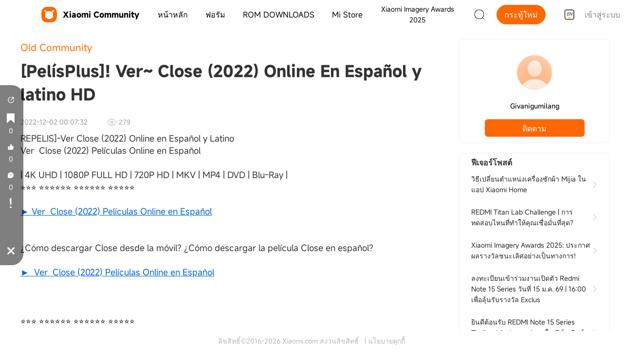

--- FILE ---
content_type: application/javascript
request_url: https://alsgp0.fds.api.xiaomi.com/micom-independent-static/community_static/js/cookie-clear.js
body_size: 20438
content:
!function (e, t) {
  "object" == typeof exports && "object" == typeof module ? module.exports = t() : "function" == typeof define && define.amd ? define([], t) : "object" == typeof exports ? exports.cookiePolicy = t() : e.cookiePolicy = t()
}(self, (() => (() => {
  "use strict";
  console.log(777);
  var e = {
    493: function (e, t, o) {
      var i = this && this.__read || function (e, t) {
        var o = "function" == typeof Symbol && e[Symbol.iterator];
        if (!o)
          return e;
        var i, n, r = o.call(e), a = [];
        try {
          for (; (void 0 === t || t-- > 0) && !(i = r.next()).done;)
            a.push(i.value)
        } catch (e) {
          n = {
            error: e
          }
        } finally {
          try {
            i && !i.done && (o = r.return) && o.call(r)
          } finally {
            if (n)
              throw n.error
          }
        }
        return a
      }
        ;
      Object.defineProperty(t, "__esModule", {
        value: !0
      }),
        t.scmCookieLevelConfig = t.scmCookiePolicyConfig = t.scmCookieDomain = t.scmOneTrackConfig = t.scmStatDomainId = void 0;
      var n = o(254)
        , r = {
          in: [108, 121, 124, 124],
          id: [109, 126, 128, 128],
          de: [710, 711, 592, 592],
          nl: [579, 580, 591, 591],
          es: [138, 139, 605, 605],
          fr: [571, 572, 573, 573],
          it: [524, 525, 589, 589],
          uk: [577, 578, 590, 590],
          ru: [132, 575, 587, 587],
          hk: [103, 129, 604, 604],
          tw: [104, 120, 127, 127],
          default: [0, 0, 0, 0]
        }
        , a = {
          default: {
            APP_ID: "2882303761517399893",
            PRO_ID: "16"
          }
        };
      t.scmStatDomainId = function (e) {
        var t = i(r[e] || r.default, 4);
        return {
          pc: t[0],
          m: t[1],
          app: t[2],
          ios: t[3]
        }
      }
        ,
        t.scmOneTrackConfig = function (e) {
          return a[e] || a.default
        }
        ,
        t.scmCookiePolicyConfig = function (e) {
          return (0,
            n.scmStatConfig)(e).cookiePolicyLevel
        }
        ,
        t.scmCookieLevelConfig = function (e) {
          return (0,
            n.scmStatConfig)(e).cookieDefaultOnCat
        }
        ,
        t.scmCookieDomain = function (e) {
          return (0,
            n.scmStatConfig)(e).cookieDomain
        }
    },
    692: (e, t) => {
      Object.defineProperty(t, "__esModule", {
        value: !0
      }),
        t.getGoSiteUrl = t.getLocalString = t.isSessionStorageSupport = t.isLocalStorageSupport = t.getMatchCookie = t.getDeleteCookiesType = t.judgePreInCur = void 0;
      var o = function (e) {
        if (!e.trim())
          return e;
        var t = e.match(/[0-9]+/g) || [];
        return (null == t ? void 0 : t.join(",")) || ""
      };
      t.judgePreInCur = function (e, t) {
        return e = o(e),
          (t = o(t)).includes(e)
      }
        ,
        t.getDeleteCookiesType = function (e, t) {
          e = o(e),
            t = o(t);
          var i = e.split(",")
            , n = t.split(",");
          return i.filter((function (e) {
            return !n.includes(e)
          }
          ))
        }
        ,
        t.getMatchCookie = function (e) {
          var t = document.cookie;
          if (t)
            return t.split(";").map((function (t) {
              return !!t.split("=")[0].trim().includes(e) && t.split("=")[0].trim()
            }
            )).filter((function (e) {
              return !!e
            }
            ))
        }
        ,
        t.isLocalStorageSupport = function () {
          var e = "temp";
          try {
            return localStorage.setItem(e, e),
              localStorage.removeItem(e),
              !0
          } catch (e) {
            return !1
          }
        }
        ,
        t.isSessionStorageSupport = function () {
          var e = "temp";
          try {
            return sessionStorage.setItem(e, e),
              sessionStorage.removeItem(e),
              !0
          } catch (e) {
            return !1
          }
        }
        ,
        t.getLocalString = function () {
          var e = !!document && document.querySelector("html");
          return !!e && e.getAttribute("data-ot-local") || (window.location.pathname || "/").split("/")[1] || ""
        }
        ,
        t.getGoSiteUrl = function (e) {
          var t = window.location.host
            , o = t.includes("test") || t.includes("dev") ? {
              default: "//go-buy.test.mi.com/".concat(e)
            } : {
              cz: "//ams-go.buy.mi.com/".concat(e),
              fr: "//ams-go.buy.mi.com/".concat(e),
              es: "//ams-go.buy.mi.com/".concat(e),
              de: "//ams-go.buy.mi.com/".concat(e),
              ro: "//ams-go.buy.mi.com/".concat(e),
              nl: "//ams-go.buy.mi.com/".concat(e),
              uk: "//ams-go.buy.mi.com/".concat(e),
              it: "//ams-go.buy.mi.com/".concat(e),
              pl: "//ams-go.buy.mi.com/".concat(e),
              "be-fr": "//ams-go.buy.mi.com/".concat(e),
              "be-nl": "//ams-go.buy.mi.com/".concat(e),
              in: "//in-go.buy.mi.com/".concat(e),
              ru: "//ru-go.buy.mi.com/".concat(e),
              id: "//go.buy.mi.co.id/".concat(e),
              se: "//ams-go.buy.mi.com/".concat(e),
              default: "//go.buy.mi.com/".concat(e)
            };
          return o[e] || o.default
        }
    }
    ,
    430: (e, t) => {
      Object.defineProperty(t, "__esModule", {
        value: !0
      }),
        t.cookies = void 0,
        t.cookies = function (e, t, o) {
          if (arguments.length > 1 && "[object Object]" !== String(t)) {
            if (o = Object.assign({}, o),
              null == t && (o.expires = -1),
              "number" == typeof o.expires) {
              var i = o.expires
                , n = o.expires = new Date;
              n.setDate(n.getDate() + i)
            }
            return t = String(t),
              document.cookie = [encodeURIComponent(e), "=", o.raw ? t : encodeURIComponent(t), o.expires ? "; expires=" + o.expires.toUTCString() : "", o.path ? "; path=" + o.path : "", o.domain ? "; domain=" + o.domain : "", o.secure ? "; secure" : ""].join("")
          }
          var r, a = (o = t || {}).raw ? function (e) {
            return e
          }
            : decodeURIComponent;
          return (r = new RegExp("(?:^|; )" + encodeURIComponent(e) + "=([^;]*)").exec(document.cookie)) ? a(o.raw ? r[1] : r[1].replace(/\+/g, "%20")) : null
        }
    }
    ,
    31: (e, t, o) => {
      Object.defineProperty(t, "__esModule", {
        value: !0
      }),
        t.deleteCookies = void 0;
      var i = o(430)
        , n = o(692);

      function deleteCookiesWithAllDomains(cookieName) {
        const domains = [
          '.mi.com',
          '.new.c.mi.com',
          '.c.mi.com',
          '.c-new.test.mi.com'
        ];

        const paths = [
          '/',
          `/${(0, n.getLocalString)()}`,
        ];

        domains.forEach(domain => {
          paths.forEach(path => {
            document.cookie = `${encodeURIComponent(cookieName)}=; expires=Thu, 01 Jan 1970 00:00:00 GMT; path=${path}; domain=${domain}`;
          });
        });
      }

      t.deleteCookies = function (e) {
        var t = (0, n.getLocalString)();
        var o = e.trim();

        if (e.includes("xxx")) {
          ((0, n.getMatchCookie)(e.replace("xxx", "")) || []).forEach((function (e) {
            deleteCookiesWithAllDomains(e);
          }));
        } else {
          deleteCookiesWithAllDomains(o);
        }
      }
    }
    ,
    117: (e, t, o) => {
      Object.defineProperty(t, "__esModule", {
        value: !0
      }),
        t.deleteSessionStorage = t.deleteLocalStorage = void 0;
      var i = o(692);
      t.deleteLocalStorage = function (e) {
        var t = (0,
          i.getLocalString)()
          , o = e.split("__");
        if ((0,
          i.isLocalStorageSupport)())
          try {
            if (2 === o.length && o[0] === t) {
              var n = JSON.parse(localStorage.getItem(t) || "{}");
              delete n[o[1]],
                Object.keys(n).length ? localStorage.setItem(t, JSON.stringify(n)) : localStorage.removeItem(t)
            } else
              localStorage.removeItem(e)
          } catch (e) {
            console.debug(e)
          }
      }
        ,
        t.deleteSessionStorage = function (e) {
          var t = (0,
            i.getLocalString)()
            , o = e.split("__");
          if ((0,
            i.isSessionStorageSupport)())
            try {
              if (2 === o.length && o[0] === t) {
                var n = JSON.parse(sessionStorage.getItem(t) || "{}");
                if (delete n[o[1]],
                  Object.keys(n).length)
                  try {
                    sessionStorage.setItem(t, JSON.stringify(n))
                  } catch (e) {
                    console.debug(e)
                  }
                else
                  sessionStorage.removeItem(t)
              } else
                sessionStorage.removeItem(e)
            } catch (e) {
              console.debug(e)
            }
        }
    }
    ,
    338: (e, t) => {
      Object.defineProperty(t, "__esModule", {
        value: !0
      }),
        t.getDataFromService = void 0,
        t.getDataFromService = function (e) {
          var t = e.url
            , o = e.type
            , i = e.success
            , n = window;
          n.getAjax = function () {
            var e = function () {
              var e = null;
              try {
                e = new XMLHttpRequest
              } catch (t) {
                try {
                  e = new ActiveXObject("Msxml2.XMLHTTP")
                } catch (t) {
                  e = new ActiveXObject("Microsoft.XMLHTTP")
                }
              }
              return e
            }();
            e.onreadystatechange = function () {
              if (4 === e.readyState && 200 === e.status) {
                var t = JSON.parse(e.responseText)
                  , o = {
                    errNo: (null == t ? void 0 : t.error) || 0,
                    data: (null == t ? void 0 : t.data) || {}
                  };
                return i && i(o)
              }
            }
              ,
              e.open(o, t, !0),
              e.withCredentials = !0,
              e.setRequestHeader("Content-type", "application/x-www-form-urlencoded"),
              e.send("")
          }
            ,
            n.getAjax()
        }
    }
    ,
    509: function (e, t, o) {
      var i = this && this.__read || function (e, t) {
        var o = "function" == typeof Symbol && e[Symbol.iterator];
        if (!o)
          return e;
        var i, n, r = o.call(e), a = [];
        try {
          for (; (void 0 === t || t-- > 0) && !(i = r.next()).done;)
            a.push(i.value)
        } catch (e) {
          n = {
            error: e
          }
        } finally {
          try {
            i && !i.done && (o = r.return) && o.call(r)
          } finally {
            if (n)
              throw n.error
          }
        }
        return a
      }
        , n = this && this.__spreadArray || function (e, t, o) {
          if (o || 2 === arguments.length)
            for (var i, n = 0, r = t.length; n < r; n++)
              !i && n in t || (i || (i = Array.prototype.slice.call(t, 0, n)),
                i[n] = t[n]);
          return e.concat(i || Array.prototype.slice.call(t))
        }
        ;
      Object.defineProperty(t, "__esModule", {
        value: !0
      }),
        t.dealCookiesAndStorage = void 0;
      var r = o(493)
        , a = o(692)
        , c = o(430)
        , u = o(338)
        , l = o(31)
        , s = o(117)
        , d = o(3)
        , m = function (e, t) {
          var o = ["required", "functional", "advertising", "analytical"]
            , r = (0,
              a.getLocalString)()
            , c = [];
          e.forEach((function (e) {
            var r, a;
            (null === (r = t[o[e]]) || void 0 === r ? void 0 : r.keys.length) && c.push.apply(c, n([], i(null === (a = t[o[e]]) || void 0 === a ? void 0 : a.keys), !1))
          }
          )),
            console.log(c);
          c.forEach((function (e) {
            var t = e.name.replace("local", r);
            switch (e.type) {
              case 0:
                (0,
                  l.deleteCookies)(t);
                break;
              case 1:
                (0,
                  s.deleteLocalStorage)(t);
                break;
              case 2:
                (0,
                  s.deleteSessionStorage)(t)
            }
          }
          ))
        };
      t.dealCookiesAndStorage = function () {
        var e = "1" === (0,
          c.cookies)("ISAPP") || "1" === (0,
            c.cookies)("ISIOS")
          , t = (0,
            a.getLocalString)()
          , o = (0,
            c.cookies)("policy_notice_pre") || "0,1,2,3:"
          , i = (0,
            c.cookies)("notice_gdpr_prefs") || (0,
              r.scmCookieLevelConfig)(t)
          , n = (0,
            a.getDeleteCookiesType)(o, i)
          , l = (0,
            a.getDeleteCookiesType)("0,1,2,3:", i);
        (0,
          c.cookies)("notice_gdpr_prefs_copy", i, {
            path: "/" + t,
            domain: ".mi.com",
            expires: 395
          }),
          (0,
            a.judgePreInCur)(o, i) && (0,
              c.cookies)("policy_notice_pre", i, {
                path: "/" + t,
                domain: ".mi.com",
                expires: 395
              }),
          (0,
            d.setXmuuid)(),
          (0,
            d.listenXmuuidChange)(),
          (0,
            u.getDataFromService)({
              url: "".concat((0,
                a.getGoSiteUrl)(t), "/base/cookie-config?location=").concat(encodeURIComponent(window.location.href)),
              type: "GET",
              success: function (t) {
                var o;
                e || t.errNo || (n.length && m(n, t.data),
                  (null === (o = null == t ? void 0 : t.data) || void 0 === o ? void 0 : o.auto_clear) && l.length && m(l, t.data))
              }
            }),
          (0,
            c.cookies)("policy_notice_pre", i, {
              path: "/" + t,
              domain: ".mi.com",
              expires: 395
            })
      }
        ;
      var g = window;
      function f() {
        g.requestIdleCallback ? g.requestIdleCallback((function (e) {
          e.timeRemaining() > 0 && (0,
            t.dealCookiesAndStorage)()
        }
        )) : (0,
          t.dealCookiesAndStorage)()
      }
      g.addEventListener ? g.addEventListener("load", f) : g.attachEvent && g.attachEvent("onload", f)
    },
    3: (e, t, o) => {
      Object.defineProperty(t, "__esModule", {
        value: !0
      }),
        t.listenXmuuidChange = t.setXmuuid = void 0;
      var i = o(430)
        , n = o(692);
      function r() {
        return (0,
          i.cookies)("xmuuid")
      }
      function a() {
        var e;
        try {
          return null === (e = localStorage.getItem("xmuuid")) || void 0 === e ? void 0 : e.split("_")[0]
        } catch (e) {
          return ""
        }
      }
      function c(e) {
        const domains = [
          '.mi.com',
          '.new.c.mi.com',
          '.c.mi.com',
          '.c-new.test.mi.com'
        ];

        domains.forEach(domain => {
          document.cookie = `xmuuid=${e}; expires=${new Date(Date.now() + 90 * 24 * 60 * 60 * 1000).toUTCString()}; path=/; domain=${domain}`;
        });
      }
      function u(e, t) {
        try {
          localStorage.setItem("xmuuid", "".concat(e, "_").concat(t))
        } catch (e) {
          console.debug(e)
        }
      }
      t.setXmuuid = function () {
        var e, t = r(), o = a(), i = (0,
          n.getLocalString)().toUpperCase(), l = function () {
            var e = "";
            try {
              e = localStorage.getItem("xmuuid") || ""
            } catch (e) {
              console.debug(e)
            }
            if (!e)
              return "";
            var t = e.split("_");
            return 2 === t.length ? t[1] : ""
          }();
        if (t) {
          if (!o)
            return u(t, i);
          if (l !== i)
            return u(t, i);
          if (t !== o)
            return c(o)
        } else {
          if (o && l === i)
            return c(o);
          var s = ("XMGUEST",
            e = "".concat(1e7, "-").concat(1e3, "-").concat(4e3, "-").concat(8e3, "-").concat(1e11).replace(/[018]/g, (function (e) {
              return ((t = parseInt(e)) ^ crypto.getRandomValues(new Uint8Array(1))[0] & 15 >> t / 4).toString(16);
              var t
            }
            )),
            "".concat("XMGUEST", "-").concat(e).toUpperCase());
          u(s, i),
            c(s)
        }
      }
        ,
        t.listenXmuuidChange = function () {
          var e = 0
            , t = a()
            , o = window.setInterval((function () {
              r() !== t && c(t),
                ++e > 33 && window.clearInterval(o)
            }
            ), 300)
        }
    }
    ,
    254: function (e, t) {
      var o = this && this.__read || function (e, t) {
        var o = "function" == typeof Symbol && e[Symbol.iterator];
        if (!o)
          return e;
        var i, n, r = o.call(e), a = [];
        try {
          for (; (void 0 === t || t-- > 0) && !(i = r.next()).done;)
            a.push(i.value)
        } catch (e) {
          n = {
            error: e
          }
        } finally {
          try {
            i && !i.done && (o = r.return) && o.call(r)
          } finally {
            if (n)
              throw n.error
          }
        }
        return a
      }
        ;
      Object.defineProperty(t, "__esModule", {
        value: !0
      }),
        t.scmStatConfig = void 0;
      var i = {
        in: [108, 124, 124],
        id: [109, 128, 128],
        de: [710, 592, 592],
        nl: [579, 591, 591],
        es: [138, 605, 605],
        fr: [571, 573, 573],
        it: [524, 589, 589],
        uk: [577, 590, 590],
        ru: [132, 587, 587],
        hk: [103, 604, 604],
        tw: [104, 127, 127],
        default: [0, 0, 0]
      }
        , n = {
          default: {
            APP_ID: "2882303761517399893",
            PRO_ID: "16"
          }
        }
        , r = {
          cz: "high",
          ar: "high",
          es: "high",
          fr: "high",
          it: "high",
          uk: "high",
          de: "high",
          pe: "high",
          pl: "high",
          se: "high",
          global: "high",
          tr: "high",
          nl: "high",
          gr: "high",
          mx: "middle",
          at: "high",
          hu: "high",
          kz: "high",
          "kz-ru": "high",
          "kz-kk": "high",
          rs: "high",
          ro: "high",
          bg: "high",
          co: "high",
          sg: "high",
          kr: "high",
          au: "high",
          be: "high",
          "be-fr": "high",
          "be-nl": "high",
          vn: "middle",
          cl: "high",
          default: "low"
        };
      function a(e) {
        var t = o(i[e] || i.default, 3);
        return {
          web: t[0],
          app: t[1],
          ios: t[2]
        }
      }
      function c(e) {
        return n[e] || n.default
      }
      function u(e) {
        return r[e] || r.default
      }
      function l(e) {
        return "high" !== r[e] ? "0,1,2,3:" : "0:"
      }
      function s(e) {
        return "id" === e ? ".mi.co.id" : ".mi.com"
      }
      t.scmStatConfig = function (e) {
        var t = (e || "").split("-")[0];
        return {
          domainId: a(t),
          oneTrack: c(t),
          cookieDomain: s(t),
          cookieDefaultOnCat: l(t),
          cookiePolicyLevel: u(t)
        }
      }
    }
  }
    , t = {}
    , o = function o(i) {
      var n = t[i];
      if (void 0 !== n)
        return n.exports;
      var r = t[i] = {
        exports: {}
      };
      return e[i].call(r.exports, r, r.exports, o),
        r.exports
    }(509);
  return o.default
}
)()));